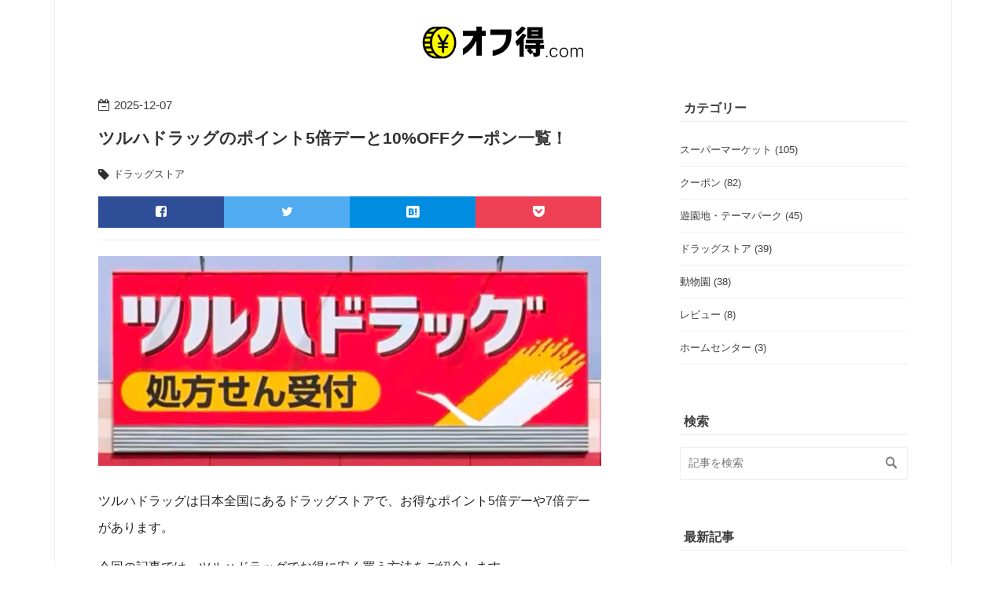

--- FILE ---
content_type: text/html; charset=utf-8
request_url: https://www.offtoku.com/entry/tsuruha
body_size: 12722
content:
<!DOCTYPE html>
<html
  lang="ja"

data-admin-domain="//blog.hatena.ne.jp"
data-admin-origin="https://blog.hatena.ne.jp"
data-author="vvisteria"
data-avail-langs="ja en"
data-blog="offtoku.hatenablog.com"
data-blog-host="offtoku.hatenablog.com"
data-blog-is-public="1"
data-blog-name="オフ得.com"
data-blog-owner="vvisteria"
data-blog-show-ads=""
data-blog-show-sleeping-ads=""
data-blog-uri="https://www.offtoku.com/"
data-blog-uuid="4207112889945280433"
data-blogs-uri-base="https://www.offtoku.com"
data-brand="pro"
data-data-layer="{&quot;hatenablog&quot;:{&quot;admin&quot;:{},&quot;analytics&quot;:{&quot;brand_property_id&quot;:&quot;&quot;,&quot;measurement_id&quot;:&quot;G-MCYTYGCBZB&quot;,&quot;non_sampling_property_id&quot;:&quot;&quot;,&quot;property_id&quot;:&quot;&quot;,&quot;separated_property_id&quot;:&quot;UA-29716941-24&quot;},&quot;blog&quot;:{&quot;blog_id&quot;:&quot;4207112889945280433&quot;,&quot;content_seems_japanese&quot;:&quot;true&quot;,&quot;disable_ads&quot;:&quot;custom_domain&quot;,&quot;enable_ads&quot;:&quot;false&quot;,&quot;enable_keyword_link&quot;:&quot;false&quot;,&quot;entry_show_footer_related_entries&quot;:&quot;false&quot;,&quot;force_pc_view&quot;:&quot;true&quot;,&quot;is_public&quot;:&quot;true&quot;,&quot;is_responsive_view&quot;:&quot;true&quot;,&quot;is_sleeping&quot;:&quot;false&quot;,&quot;lang&quot;:&quot;ja&quot;,&quot;name&quot;:&quot;\u30aa\u30d5\u5f97.com&quot;,&quot;owner_name&quot;:&quot;vvisteria&quot;,&quot;uri&quot;:&quot;https://www.offtoku.com/&quot;},&quot;brand&quot;:&quot;pro&quot;,&quot;page_id&quot;:&quot;entry&quot;,&quot;permalink_entry&quot;:{&quot;author_name&quot;:&quot;vvisteria&quot;,&quot;categories&quot;:&quot;\u30c9\u30e9\u30c3\u30b0\u30b9\u30c8\u30a2&quot;,&quot;character_count&quot;:3793,&quot;date&quot;:&quot;2025-12-07&quot;,&quot;entry_id&quot;:&quot;820878482939520795&quot;,&quot;first_category&quot;:&quot;\u30c9\u30e9\u30c3\u30b0\u30b9\u30c8\u30a2&quot;,&quot;hour&quot;:&quot;19&quot;,&quot;title&quot;:&quot;\u30c4\u30eb\u30cf\u30c9\u30e9\u30c3\u30b0\u306e\u30dd\u30a4\u30f3\u30c85\u500d\u30c7\u30fc\u306810%OFF\u30af\u30fc\u30dd\u30f3\u4e00\u89a7\uff01&quot;,&quot;uri&quot;:&quot;https://www.offtoku.com/entry/tsuruha&quot;},&quot;pro&quot;:&quot;pro&quot;,&quot;router_type&quot;:&quot;blogs&quot;}}"
data-device="pc"
data-dont-recommend-pro="false"
data-global-domain="https://hatena.blog"
data-globalheader-color="b"
data-globalheader-type="pc"
data-has-touch-view="1"
data-help-url="https://help.hatenablog.com"
data-no-suggest-touch-view="1"
data-page="entry"
data-parts-domain="https://hatenablog-parts.com"
data-plus-available="1"
data-pro="true"
data-router-type="blogs"
data-sentry-dsn="https://03a33e4781a24cf2885099fed222b56d@sentry.io/1195218"
data-sentry-environment="production"
data-sentry-sample-rate="0.1"
data-static-domain="https://cdn.blog.st-hatena.com"
data-version="290ad662750024ea17472b9c1b7e66"




  data-initial-state="{}"

  >
  <head prefix="og: http://ogp.me/ns# fb: http://ogp.me/ns/fb# article: http://ogp.me/ns/article#">

  

  
  <meta name="viewport" content="width=device-width, initial-scale=1.0" />


  


  

  <meta name="robots" content="max-image-preview:large" />


  <meta charset="utf-8"/>
  <meta http-equiv="X-UA-Compatible" content="IE=7; IE=9; IE=10; IE=11" />
  <title>ツルハドラッグのポイント5倍デーと10%OFFクーポン一覧！ - オフ得.com</title>

  
  <link rel="canonical" href="https://www.offtoku.com/entry/tsuruha"/>



  

<meta itemprop="name" content="ツルハドラッグのポイント5倍デーと10%OFFクーポン一覧！ - オフ得.com"/>

  <meta itemprop="image" content="https://cdn.image.st-hatena.com/image/scale/d5628b0328478948c0340c192158d3cd5feb292a/backend=imagemagick;version=1;width=1300/https%3A%2F%2Fcdn-ak.f.st-hatena.com%2Fimages%2Ffotolife%2Fv%2Fvvisteria%2F20230607%2F20230607110435.jpg"/>


  <meta property="og:title" content="ツルハドラッグのポイント5倍デーと10%OFFクーポン一覧！ - オフ得.com"/>
<meta property="og:type" content="article"/>
  <meta property="og:url" content="https://www.offtoku.com/entry/tsuruha"/>

  <meta property="og:image" content="https://cdn.image.st-hatena.com/image/scale/d5628b0328478948c0340c192158d3cd5feb292a/backend=imagemagick;version=1;width=1300/https%3A%2F%2Fcdn-ak.f.st-hatena.com%2Fimages%2Ffotolife%2Fv%2Fvvisteria%2F20230607%2F20230607110435.jpg"/>

<meta property="og:image:alt" content="ツルハドラッグのポイント5倍デーと10%OFFクーポン一覧！ - オフ得.com"/>
    <meta property="og:description" content="ツルハドラッグは日本全国にあるドラッグストアで、お得なポイント5倍デーや7倍デーがあります。 今回の記事では、ツルハドラッグでお得に安く買う方法をご紹介します。 ※店舗によって特売日や支払い方法等が異なる場合があります。 ツルハドラッグのポイントカード ツルハポイントカードの還元率 楽天ポイントカードと併用可（ポイント2重取り） ポイント2倍・3倍の日はいつ？ ポイント5倍デーと7倍デーはいつ？ ランクアップ制度（ポイント2倍・3倍） ツルハドラッグのアプリクーポン（10%オフ） 夢クーポン端末発券機（10%オフ） ツルハお客様感謝デー（5%オフ） シニア感謝デー（5%オフ） LINE＠お友だ…" />
<meta property="og:site_name" content="オフ得.com"/>

  <meta property="article:published_time" content="2025-12-07T10:38:59Z" />

    <meta property="article:tag" content="ドラッグストア" />
      <meta name="twitter:card"  content="summary_large_image" />
    <meta name="twitter:image" content="https://cdn.image.st-hatena.com/image/scale/d5628b0328478948c0340c192158d3cd5feb292a/backend=imagemagick;version=1;width=1300/https%3A%2F%2Fcdn-ak.f.st-hatena.com%2Fimages%2Ffotolife%2Fv%2Fvvisteria%2F20230607%2F20230607110435.jpg" />  <meta name="twitter:title" content="ツルハドラッグのポイント5倍デーと10%OFFクーポン一覧！ - オフ得.com" />    <meta name="twitter:description" content="ツルハドラッグは日本全国にあるドラッグストアで、お得なポイント5倍デーや7倍デーがあります。 今回の記事では、ツルハドラッグでお得に安く買う方法をご紹介します。 ※店舗によって特売日や支払い方法等が異なる場合があります。 ツルハドラッグのポイントカード ツルハポイントカードの還元率 楽天ポイントカードと併用可（ポイント…" />  <meta name="twitter:app:name:iphone" content="はてなブログアプリ" />
  <meta name="twitter:app:id:iphone" content="583299321" />
  <meta name="twitter:app:url:iphone" content="hatenablog:///open?uri=https%3A%2F%2Fwww.offtoku.com%2Fentry%2Ftsuruha" />
  
    <meta name="description" content="ツルハドラッグは日本全国にあるドラッグストアで、お得なポイント5倍デーや7倍デーがあります。 今回の記事では、ツルハドラッグでお得に安く買う方法をご紹介します。 ※店舗によって特売日や支払い方法等が異なる場合があります。 ツルハドラッグのポイントカード ツルハポイントカードの還元率 楽天ポイントカードと併用可（ポイント2重取り） ポイント2倍・3倍の日はいつ？ ポイント5倍デーと7倍デーはいつ？ ランクアップ制度（ポイント2倍・3倍） ツルハドラッグのアプリクーポン（10%オフ） 夢クーポン端末発券機（10%オフ） ツルハお客様感謝デー（5%オフ） シニア感謝デー（5%オフ） LINE＠お友だ…" />
    <meta name="keywords" content="お得,安い日,特売日,ポイントカード,最新チラシ,割引,支払い方法,スーパーマーケット,ドラッグストア,ホームセンター" />


  
<script
  id="embed-gtm-data-layer-loader"
  data-data-layer-page-specific="{&quot;hatenablog&quot;:{&quot;blogs_permalink&quot;:{&quot;is_blog_sleeping&quot;:&quot;false&quot;,&quot;is_author_pro&quot;:&quot;true&quot;,&quot;blog_afc_issued&quot;:&quot;false&quot;,&quot;entry_afc_issued&quot;:&quot;false&quot;,&quot;has_related_entries_with_elasticsearch&quot;:&quot;false&quot;}}}"
>
(function() {
  function loadDataLayer(elem, attrName) {
    if (!elem) { return {}; }
    var json = elem.getAttribute(attrName);
    if (!json) { return {}; }
    return JSON.parse(json);
  }

  var globalVariables = loadDataLayer(
    document.documentElement,
    'data-data-layer'
  );
  var pageSpecificVariables = loadDataLayer(
    document.getElementById('embed-gtm-data-layer-loader'),
    'data-data-layer-page-specific'
  );

  var variables = [globalVariables, pageSpecificVariables];

  if (!window.dataLayer) {
    window.dataLayer = [];
  }

  for (var i = 0; i < variables.length; i++) {
    window.dataLayer.push(variables[i]);
  }
})();
</script>

<!-- Google Tag Manager -->
<script>(function(w,d,s,l,i){w[l]=w[l]||[];w[l].push({'gtm.start':
new Date().getTime(),event:'gtm.js'});var f=d.getElementsByTagName(s)[0],
j=d.createElement(s),dl=l!='dataLayer'?'&l='+l:'';j.async=true;j.src=
'https://www.googletagmanager.com/gtm.js?id='+i+dl;f.parentNode.insertBefore(j,f);
})(window,document,'script','dataLayer','GTM-P4CXTW');</script>
<!-- End Google Tag Manager -->











  <link rel="shortcut icon" href="https://www.offtoku.com/icon/favicon">
<link rel="apple-touch-icon" href="https://www.offtoku.com/icon/touch">
<link rel="icon" sizes="192x192" href="https://www.offtoku.com/icon/link">

  

<link rel="alternate" type="application/atom+xml" title="Atom" href="https://www.offtoku.com/feed"/>
<link rel="alternate" type="application/rss+xml" title="RSS2.0" href="https://www.offtoku.com/rss"/>

  <link rel="alternate" type="application/json+oembed" href="https://hatena.blog/oembed?url=https%3A%2F%2Fwww.offtoku.com%2Fentry%2Ftsuruha&amp;format=json" title="oEmbed Profile of ツルハドラッグのポイント5倍デーと10%OFFクーポン一覧！"/>
<link rel="alternate" type="text/xml+oembed" href="https://hatena.blog/oembed?url=https%3A%2F%2Fwww.offtoku.com%2Fentry%2Ftsuruha&amp;format=xml" title="oEmbed Profile of ツルハドラッグのポイント5倍デーと10%OFFクーポン一覧！"/>
  
  <link rel="author" href="http://www.hatena.ne.jp/vvisteria/">

  

  
      <link rel="preload" href="https://cdn-ak.f.st-hatena.com/images/fotolife/v/vvisteria/20230607/20230607110435.jpg" as="image"/>


  
    
<link rel="stylesheet" type="text/css" href="https://cdn.blog.st-hatena.com/css/blog.css?version=290ad662750024ea17472b9c1b7e66"/>

    
  <link rel="stylesheet" type="text/css" href="https://usercss.blog.st-hatena.com/blog_style/4207112889945280433/6792b2c450e9c4a8f1e9e0cf99a07f77f7251367"/>
  
  

  

  
<script> </script>

  
<style>
  div#google_afc_user,
  div.google-afc-user-container,
  div.google_afc_image,
  div.google_afc_blocklink {
      display: block !important;
  }
</style>


  

  
    <script type="application/ld+json">{"@context":"http://schema.org","@type":"Article","dateModified":"2026-01-08T22:55:34+09:00","datePublished":"2025-12-07T19:38:59+09:00","description":"ツルハドラッグは日本全国にあるドラッグストアで、お得なポイント5倍デーや7倍デーがあります。 今回の記事では、ツルハドラッグでお得に安く買う方法をご紹介します。 ※店舗によって特売日や支払い方法等が異なる場合があります。 ツルハドラッグのポイントカード ツルハポイントカードの還元率 楽天ポイントカードと併用可（ポイント2重取り） ポイント2倍・3倍の日はいつ？ ポイント5倍デーと7倍デーはいつ？ ランクアップ制度（ポイント2倍・3倍） ツルハドラッグのアプリクーポン（10%オフ） 夢クーポン端末発券機（10%オフ） ツルハお客様感謝デー（5%オフ） シニア感謝デー（5%オフ） LINE＠お友だ…","headline":"ツルハドラッグのポイント5倍デーと10%OFFクーポン一覧！","image":["https://cdn-ak.f.st-hatena.com/images/fotolife/v/vvisteria/20230607/20230607110435.jpg"],"mainEntityOfPage":{"@id":"https://www.offtoku.com/entry/tsuruha","@type":"WebPage"}}</script>

  

  <script async src="https://pagead2.googlesyndication.com/pagead/js/adsbygoogle.js?client=ca-pub-5803255802399552"
     crossorigin="anonymous"></script>

<script type="text/javascript" src="//ajax.googleapis.com/ajax/libs/jquery/1.10.2/jquery.min.js"></script>
<script language="JavaScript">
$(document).ready( function () {
   $("a[href^='http']:not([href*='" + location.hostname + "'])").attr('target', '_blank');
})
</script>

  

</head>

  <body class="page-entry enable-top-editarea enable-bottom-editarea category-ドラッグストア globalheader-ng-enabled">
    

<div id="globalheader-container"
  data-brand="hatenablog"
  
  >
  <iframe id="globalheader" height="37" frameborder="0" allowTransparency="true"></iframe>
</div>


  
  
  
    <nav class="
      blog-controlls
      
    ">
      <div class="blog-controlls-blog-icon">
        <a href="https://www.offtoku.com/">
          <img src="https://cdn.image.st-hatena.com/image/square/63d37bcebf2f9b4628a8e0ffa3a41f851140a9bf/backend=imagemagick;height=128;version=1;width=128/https%3A%2F%2Fcdn.user.blog.st-hatena.com%2Fblog_custom_icon%2F152590721%2F1671086200587972" alt="オフ得.com"/>
        </a>
      </div>
      <div class="blog-controlls-title">
        <a href="https://www.offtoku.com/">オフ得.com</a>
      </div>
      <a href="https://blog.hatena.ne.jp/vvisteria/offtoku.hatenablog.com/subscribe?utm_medium=button&amp;utm_source=blogs_topright_button&amp;utm_campaign=subscribe_blog" class="blog-controlls-subscribe-btn test-blog-header-controlls-subscribe">
        読者になる
      </a>
    </nav>
  

  <div id="container">
    <div id="container-inner">
      <header id="blog-title" data-brand="hatenablog">
  <div id="blog-title-inner" >
    <div id="blog-title-content">
      <h1 id="title"><a href="https://www.offtoku.com/">オフ得.com</a></h1>
      
        <h2 id="blog-description">お得で安い日紹介サイト</h2>
      
    </div>
  </div>
</header>

      
  <div id="top-editarea">
    <style type="text/css"> .footer {
display: none;
}

/*はてなブログヘッダーリンクを消去 */
#globalheader-container {
display: none;
}

/*元ヘッダーリンク部分の余白を消す*/
#container {
padding-top: 0px;
}

</style>

<style type="text/css">
   .header-image-wrapper {display:none;}
   #blog-title{display:none;}
   .headernew img{
       max-width:500px;
       margin: auto;
       display: block;
   }
   .headernew a{
       display:block;
       background-color:#ffffff;
   }
   .headernew{
       margin:0px!important;
   }
  
</style>

<h1 class="headernew"> 
     <a href="https://www.offtoku.com/"> 
        <img src="https://cdn-ak.f.st-hatena.com/images/fotolife/v/vvisteria/20221215/20221215204236.png" alt="オフ得.com" width="100%">
     </a>
</h1>
  </div>


      
      




<div id="content" class="hfeed"
  
  >
  <div id="content-inner">
    <div id="wrapper">
      <div id="main">
        <div id="main-inner">
          

          



          
  
  <!-- google_ad_section_start -->
  <!-- rakuten_ad_target_begin -->
  
  
  

  

  
    
      
        <article class="entry hentry test-hentry js-entry-article date-first autopagerize_page_element chars-4000 words-200 mode-html entry-odd" id="entry-820878482939520795" data-keyword-campaign="" data-uuid="820878482939520795" data-publication-type="entry">
  <div class="entry-inner">
    <header class="entry-header">
  
    <div class="date entry-date first">
    <a href="https://www.offtoku.com/archive/2025/12/07" rel="nofollow">
      <time datetime="2025-12-07T10:38:59Z" title="2025-12-07T10:38:59Z">
        <span class="date-year">2025</span><span class="hyphen">-</span><span class="date-month">12</span><span class="hyphen">-</span><span class="date-day">07</span>
      </time>
    </a>
      </div>
  <h1 class="entry-title">
  <a href="https://www.offtoku.com/entry/tsuruha" class="entry-title-link bookmark">ツルハドラッグのポイント5倍デーと10%OFFクーポン一覧！</a>
</h1>

  
  

  <div class="entry-categories categories">
    
    <a href="https://www.offtoku.com/archive/category/%E3%83%89%E3%83%A9%E3%83%83%E3%82%B0%E3%82%B9%E3%83%88%E3%82%A2" class="entry-category-link category-ドラッグストア">ドラッグストア</a>
    
  </div>


  
  <div class="customized-header">
    <div class="entry-header-html"><!-- ここからシェアボタン -->
<div class="share-btn-type1">
  <a href="http://www.facebook.com/sharer.php?u=https%3A%2F%2Fwww.offtoku.com%2Fentry%2Ftsuruha" class="share-btn__item share-btn__item--facebook" onclick="window.open(this.href, 'FBwindow', 'width=650, height=450, menubar=no, toolbar=no, scrollbars=yes'); return false;" target="_blank"><i class="fa fa-facebook-square lg"></i></a>
  <a href="http://twitter.com/intent/tweet?text=ツルハドラッグのポイント5倍デーと10%OFFクーポン一覧！ https%3A%2F%2Fwww.offtoku.com%2Fentry%2Ftsuruha" class="share-btn__item share-btn__item--twitter" target="_blank"><i class="fa fa-twitter lg"></i></a>
  <a href="http://b.hatena.ne.jp/entry/https%3A%2F%2Fwww.offtoku.com%2Fentry%2Ftsuruha" data-hatena-bookmark-title="ツルハドラッグのポイント5倍デーと10%OFFクーポン一覧！" data-hatena-bookmark-layout="simple" title="このエントリーをはてなブックマークに追加" class="share-btn__item share-btn__item--hatebu" target="_blank"><i class="blogicon-bookmark lg"></i></a>
  <a href="http://getpocket.com/edit?url=https%3A%2F%2Fwww.offtoku.com%2Fentry%2Ftsuruha" class="share-btn__item share-btn__item--pocket" target="_blank"><i class="fa fa-get-pocket"></i></a>
</div>
<!-- シェアボタンここまで -->

<!--目次上にリンクユニット-->
<script>// <![CDATA[
addEventListener("DOMContentLoaded", function() {
var $target = $('.entry-content > ul');
$target.eq(0).before($('.adsense-link'));
}, false);
// ]]></script>
<div class="adsense-link">
<script async src="https://pagead2.googlesyndication.com/pagead/js/adsbygoogle.js?client=ca-pub-5803255802399552"
     crossorigin="anonymous"></script>
<!-- リンク広告 tokupay.jp -->
<ins class="adsbygoogle"
     style="display:block"
     data-ad-client="ca-pub-5803255802399552"
     data-ad-slot="7260358676"
     data-ad-format="link"
     data-full-width-responsive="true"></ins>
<script>
     (adsbygoogle = window.adsbygoogle || []).push({});
</script>
</div></div>
  </div>


  

</header>

    


    <div class="entry-content hatenablog-entry">
  
    <p><img src="https://cdn-ak.f.st-hatena.com/images/fotolife/v/vvisteria/20230607/20230607110435.jpg" loading="lazy" title="" class="hatena-fotolife" itemprop="image" width="1000" height="417" /></p>
<p>ツルハドラッグは日本全国にあるドラッグストアで、お得なポイント5倍デーや7倍デーがあります。</p>
<p>今回の記事では、ツルハドラッグでお得に安く買う方法をご紹介します。</p>
<p>※店舗によって特売日や支払い方法等が異なる場合があります。</p>
<ul class="table-of-contents">
    <li><a href="#ツルハドラッグのポイントカード">ツルハドラッグのポイントカード</a><ul>
            <li><a href="#ツルハポイントカードの還元率">ツルハポイントカードの還元率</a></li>
            <li><a href="#楽天ポイントカードと併用可ポイント2重取り">楽天ポイントカードと併用可（ポイント2重取り）</a></li>
        </ul>
    </li>
    <li><a href="#ポイント2倍3倍の日はいつ">ポイント2倍・3倍の日はいつ？</a><ul>
            <li><a href="#ポイント5倍デーと7倍デーはいつ">ポイント5倍デーと7倍デーはいつ？</a></li>
            <li><a href="#ランクアップ制度ポイント2倍3倍">ランクアップ制度（ポイント2倍・3倍）</a></li>
        </ul>
    </li>
    <li><a href="#ツルハドラッグのアプリクーポン10オフ">ツルハドラッグのアプリクーポン（10%オフ）</a><ul>
            <li><a href="#夢クーポン端末発券機10オフ">夢クーポン端末発券機（10%オフ）</a></li>
            <li><a href="#ツルハお客様感謝デー5オフ">ツルハお客様感謝デー（5%オフ）</a></li>
            <li><a href="#シニア感謝デー5オフ">シニア感謝デー（5%オフ）</a></li>
            <li><a href="#LINEお友だちクーポンはある">LINE＠お友だちクーポンはある？</a></li>
        </ul>
    </li>
    <li><a href="#ツルハドラッグの最新チラシ">ツルハドラッグの最新チラシ</a><ul>
            <li><a href="#店舗数と営業時間">店舗数と営業時間</a></li>
        </ul>
    </li>
    <li><a href="#ツルハドラッグの支払い方法一覧">ツルハドラッグの支払い方法一覧</a><ul>
            <li><a href="#5還元PayPayクーポン">【5%還元】PayPayクーポン</a></li>
            <li><a href="#株主優待券5オフ">株主優待券（5%オフ）</a></li>
        </ul>
    </li>
    <li><a href="#ツルハドラッグのお得で安い日-まとめ">ツルハドラッグのお得で安い日 まとめ</a></li>
</ul>
<h3 id="ツルハドラッグのポイントカード">ツルハドラッグのポイントカード</h3>
<p><img src="https://cdn-ak.f.st-hatena.com/images/fotolife/v/vvisteria/20230607/20230607141808.png" loading="lazy" title="" class="hatena-fotolife" itemprop="image" width="500" height="334" /></p>
<p>ツルハドラッグには「ツルハポイントカード」があり、以下のツルハグループ各店舗でも使えます。※ポイント倍率は各店舗で異なる。</p>
<ul>
<li>くすりの福太郎</li>
<li>ドラッグストアウェルネス</li>
<li>ウォンツ</li>
<li>くすりのレデイ</li>
<li>メディコ21</li>
<li>B&amp;Dドラッグストア</li>
<li>ドラッグイレブン</li>
</ul>
<p>ツルハポイントカードの作り方は、レジで必要事項を記入するだけで即時発行可能で、入会金・年会費は無料です。</p>
<h4 id="ツルハポイントカードの還元率">ツルハポイントカードの還元率</h4>
<div class="images-row mceNonEditable">
<div class="images-row-item"><img src="https://cdn-ak.f.st-hatena.com/images/fotolife/v/vvisteria/20230607/20230607152842.png" loading="lazy" title="" class="hatena-fotolife" itemprop="image" width="300" height="128" /></div>
<div class="images-row-item"><img src="https://cdn-ak.f.st-hatena.com/images/fotolife/v/vvisteria/20230607/20230607152839.png" loading="lazy" title="" class="hatena-fotolife" itemprop="image" width="350" height="108" /></div>
</div>
<p>ツルハドラッグポイントカードは、購入する商品によってポイント付与率が変わります。</p>
<ul>
<li>医薬品・制度化粧品: 税抜100円で1ポイント貯まる</li>
<li>その他（日用雑貨等）: 税抜200円で1ポイント貯まる</li>
</ul>
<p>貯まったポイントは1ポイント＝1円から利用できるため、還元率は最大1.0%となります。</p>
<h4 id="楽天ポイントカードと併用可ポイント2重取り">楽天ポイントカードと併用可（ポイント2重取り）</h4>
<p><img src="https://cdn-ak.f.st-hatena.com/images/fotolife/v/vvisteria/20230607/20230607141800.png" loading="lazy" title="" class="hatena-fotolife" itemprop="image" width="500" height="325" /></p>
<p>ツルハドラッグでは共通ポイントの「楽天ポイントカード」も使え、お買上げ金額200円（税抜き）ごとに1ポイントが貯まります。</p>
<p>ツルハポイントカードと併用するとポイントがダブルで貯まり、ポイントの2重取りができます。</p>
<h3 id="ポイント2倍3倍の日はいつ">ポイント2倍・3倍の日はいつ？</h3>
<p><img src="https://cdn-ak.f.st-hatena.com/images/fotolife/v/vvisteria/20230607/20230607141807.png" loading="lazy" title="" class="hatena-fotolife" itemprop="image" width="300" height="236" /></p>
<p>ツルハドラッグでは、毎月5の付く日（5日・15日・25日）に「ツルハポイント2倍デー」を開催しています。</p>
<p><img src="https://cdn-ak.f.st-hatena.com/images/fotolife/v/vvisteria/20230607/20230607141818.png" loading="lazy" title="" class="hatena-fotolife" itemprop="image" width="500" height="111" /></p>
<p>ただし、ポイント倍率は地域によって異なり、東北地方や関西地方にあるツルハドラッグでは、ポイント3倍デーを実施しています。</p>
<h4 id="ポイント5倍デーと7倍デーはいつ">ポイント5倍デーと7倍デーはいつ？</h4>
<p><img src="https://cdn-ak.f.st-hatena.com/images/fotolife/v/vvisteria/20230607/20230607141828.png" loading="lazy" title="" class="hatena-fotolife" itemprop="image" width="300" height="191" /></p>
<p>私がよく利用するツルハドラッグには、広告セール期間中に「ツルハポイント5倍デー」もあります。</p>
<p>開催頻度は月に1回以上あり、毎回2日間または3日間実施しています。</p>
<p>さらに、ツルハドラッグにはポイント7倍デーもあり、北海道や新潟県など地域限定で開催しているようです。</p>
<blockquote class="twitter-tweet" data-conversation="none" data-lang="ja">
<p dir="ltr" lang="ja">また7倍やってる…<a href="https://twitter.com/hashtag/%E3%83%84%E3%83%AB%E3%83%8F%E3%83%89%E3%83%A9%E3%83%83%E3%82%B0?src=hash&amp;ref_src=twsrc%5Etfw">#ツルハドラッグ</a> <a href="https://t.co/MmZ5qcjqf3">pic.twitter.com/MmZ5qcjqf3</a></p>
— niboshimen (@niboshimen) <a href="https://twitter.com/niboshimen/status/1419132676112490496?ref_src=twsrc%5Etfw">2021年7月25日</a></blockquote>
<p>
<script async="" src="https://platform.twitter.com/widgets.js" charset="utf-8"></script>
</p>
<h4 id="ランクアップ制度ポイント2倍3倍">ランクアップ制度（ポイント2倍・3倍）</h4>
<p><img src="https://cdn-ak.f.st-hatena.com/images/fotolife/v/vvisteria/20230607/20230607141808.png" loading="lazy" title="" class="hatena-fotolife" itemprop="image" width="251" height="168" /></p>
<p>ツルハポイントカードでお買い物をすると、年間お買い上げ金額に応じてポイント倍率がアップします。</p>
<ul>
<li>一般会員（10万円未満）: 通常のポイント倍率</li>
<li>ゴールド会員（10万円以上）: いつでもポイント2倍</li>
<li>プラチナ会員（20万円以上）: いつでもポイント3倍</li>
</ul>
<p>ポイント2倍や3倍の日にお買い物をした場合、いずれか高い方のポイント倍率が適用されます。</p>
<h3 id="ツルハドラッグのアプリクーポン10オフ">ツルハドラッグのアプリクーポン（10%オフ）</h3>
<p><img src="https://cdn-ak.f.st-hatena.com/images/fotolife/v/vvisteria/20230607/20230607141821.png" loading="lazy" title="" class="hatena-fotolife" itemprop="image" width="500" height="258" /></p>
<p>スマホアプリの「<a href="https://apps.apple.com/jp/app/%E3%83%84%E3%83%AB%E3%83%8F%E3%83%89%E3%83%A9%E3%83%83%E3%82%B0-for-your-smile/id1483880235">ツルハドラッグ公式アプリ</a>」をダウンロードすると、初回特典で10%オフクーポンが貰えます。</p>
<p>また、アプリにツルハポイントカードを登録すると、スマホがポイントカード代わりになります。</p>
<h4 id="夢クーポン端末発券機10オフ">夢クーポン端末発券機（10%オフ）</h4>
<p><img src="https://cdn-ak.f.st-hatena.com/images/fotolife/v/vvisteria/20230607/20230607141815.png" loading="lazy" title="" class="hatena-fotolife" itemprop="image" width="250" height="318" /></p>
<p>ツルハドラッグには夢クーポン端末設置店舗があり、アプリで予約したクーポンを発券することが可能です。</p>
<p>また、夢クーポン機で当たりが出ると、最大10%オフのクーポン券が貰えます。</p>
<blockquote class="twitter-tweet" data-conversation="none" data-lang="ja">
<p dir="ltr" lang="ja">日用品買う日に限って出ちゃうやつ。#ツルハ#夢クーポン金賞 <a href="https://t.co/XngqtnFQzy">pic.twitter.com/XngqtnFQzy</a></p>
— すぅ (@a1PYaG54vhpcYGO) <a href="https://twitter.com/a1PYaG54vhpcYGO/status/1398622869643415556?ref_src=twsrc%5Etfw">2021年5月29日</a></blockquote>
<p>
<script async="" src="https://platform.twitter.com/widgets.js" charset="utf-8"></script>
</p>
<blockquote class="twitter-tweet" data-conversation="none" data-lang="ja">
<p dir="ltr" lang="ja">ツルハの夢クーポンもおお当たりだった！！<br />！今日は、ツイてる！！！！ <a href="https://t.co/JHeXcinUpS">pic.twitter.com/JHeXcinUpS</a></p>
— MIZUHO🧸 (@mizuho_A3) <a href="https://twitter.com/mizuho_A3/status/1375792172025274369?ref_src=twsrc%5Etfw">2021年3月27日</a></blockquote>
<p>
<script async="" src="https://platform.twitter.com/widgets.js" charset="utf-8"></script>
</p>
<h4 id="ツルハお客様感謝デー5オフ">ツルハお客様感謝デー（5%オフ）</h4>
<p><img src="https://cdn-ak.f.st-hatena.com/images/fotolife/v/vvisteria/20230607/20230607141804.png" loading="lazy" title="" class="hatena-fotolife" itemprop="image" width="300" height="231" /></p>
<p>ツルハドラッグでは、毎月1日・10日・20日に「ツルハお客様感謝デー」を開催しています。</p>
<p>ツルハお客様感謝デーの日に、ツルハポイントカードまたはポイントカードアプリを提示すると、お買上げ金額から5%割引きになります。</p>
<p>※処方せん・酒類・書籍・商品券・プリペイドカード・一部化粧品などは、割引き対象外商品なので注意してください。</p>
<h4 id="シニア感謝デー5オフ">シニア感謝デー（5%オフ）</h4>
<p><img src="https://cdn-ak.f.st-hatena.com/images/fotolife/v/vvisteria/20230607/20230607141811.png" loading="lazy" title="" class="hatena-fotolife" itemprop="image" width="300" height="214" /></p>
<p>ツルハドラッグは毎月15日・16日・17日の3日間「シニア感謝デー」を開催しています。</p>
<p>60歳以上の会員限定で以下の2つの特典が利用できます。</p>
<ul>
<li>お買上げ金額5%割引き</li>
<li>お得な配達サービス</li>
</ul>
<p>配達サービスの「とどけ〜る」は、2019年7月31日まで無料でしたが、現在は有料となっています。（送料は1個あたり247円または275円）</p>
<h4 id="LINEお友だちクーポンはある">LINE＠お友だちクーポンはある？</h4>
<p><img src="https://cdn-ak.f.st-hatena.com/images/fotolife/v/vvisteria/20230523/20230523105137.png" loading="lazy" title="" class="hatena-fotolife" itemprop="image" width="350" height="152" /></p>
<p>ツルハドラッグ各店舗はLINEアプリに公式アカウントがあり、友だち登録をすることができます。</p>
<p>ただし、他のドラッグストアのようなクーポンの配信は行っていないようです。</p>
<h3 id="ツルハドラッグの最新チラシ">ツルハドラッグの最新チラシ</h3>
<p><img src="https://cdn-ak.f.st-hatena.com/images/fotolife/v/vvisteria/20230607/20230607141824.png" loading="lazy" title="" class="hatena-fotolife" itemprop="image" width="500" height="349" /></p>
<p>ツルハドラッグのチラシは新聞の折込広告の他、公式ホームページの「<a href="https://www.tsuruha.co.jp/shop/">店舗・チラシ検索</a>」ページでもご覧いただけます。</p>
<p>また、「LINEチラシ」と「Shufoo!（シュフー）」でもツルハドラッグのWEBチラシを配信しています。</p>
<p>チラシの配布頻度は通常1週間に１回で、広告商品のセール期間は毎週水曜日から日曜日までです。※店舗によって異なる場合あり。</p>
<h4 id="店舗数と営業時間">店舗数と営業時間</h4>
<p>ツルハドラッグの店舗数は全部で1,400店舗以上あり、一番店舗数が多い都道府県は北海道です。※2023年6月時点・調剤薬局専門店含む</p>
<ul>
<li>北海道: 422店舗</li>
<li>東北地方: 590店舗</li>
<li>関東・甲信越: 288店舗</li>
<li>中部・関西: 77店舗</li>
<li>中国地方: 店舗なし</li>
<li>四国地方: 22店舗</li>
<li>九州・沖縄: 35店舗</li>
</ul>
<p>営業時間は朝9時前後開店で夜は22時前後に閉店する店舗が多く、24時間営業の店舗は無さそうです。</p>
<h3 id="ツルハドラッグの支払い方法一覧">ツルハドラッグの支払い方法一覧</h3>
<p><img src="https://cdn-ak.f.st-hatena.com/images/fotolife/v/vvisteria/20230607/20230607141757.png" loading="lazy" title="" class="hatena-fotolife" itemprop="image" width="800" height="782" /></p>
<p>現在ツルハドラッグでは現金払いの他、以下のキャッシュレス決済が利用できます。</p>
<p><strong>クレジットカード</strong></p>
<ul>
<li>イオンカード</li>
<li>VISA</li>
<li>マスターカード</li>
<li>JCB</li>
<li>American Express（アメックス）</li>
<li>ダイナースクラブ</li>
</ul>
<p><strong>電子マネー</strong></p>
<ul>
<li>各種交通系ICカード（Suica・PASMO等）</li>
<li>楽天Edy</li>
<li>iD（アイディ）</li>
<li>QUICPay（クイックペイ）</li>
<li>WAON（ワオン）</li>
<li>nanaco</li>
</ul>
<p>WAON・nanaco・楽天Edy・交通系ICカードは、レジで現金チャージも可能です。</p>
<p><strong>スマホ決済（QRコード決済）</strong></p>
<ul>
<li>HAPPAY（ハッペイ）</li>
<li>PayPay（ペイペイ）</li>
<li>auペイ</li>
<li>d払い</li>
<li>楽天ペイ</li>
<li>メルペイ</li>
<li>LINE Pay</li>
<li>ファミペイ</li>
</ul>
<p>2023年6月27日より、ツルハグループ各店舗で使える「HAPPAY（ハッペイ）」が使えるようになりました。</p>
<h4 id="5還元PayPayクーポン">【5%還元】PayPayクーポン</h4>
<p><img src="https://cdn-ak.f.st-hatena.com/images/fotolife/v/vvisteria/20250106/20250106195400.png" width="500" height="308" loading="lazy" title="" class="hatena-fotolife" itemprop="image" /></p>
<p>スマホ決済のPayPayでは、ツルハドラッグで使えるクーポンを過去に配信していました。</p>
<ul>
<li>2024年6月: 5%還元（2,500円以上の支払い・1回のみ500P上限）</li>
<li>2023年5月: 5%還元（2,000円以上の支払い・1回500P上限）</li>
</ul>
<p>2024年6月に配布されたPayPayクーポンはツルハドラッグだけでなく、ツルハグループのウォンツとウェルネスでも使えました。</p>
<h4 id="株主優待券5オフ">株主優待券（5%オフ）</h4>
<p><img src="https://cdn-ak.f.st-hatena.com/images/fotolife/v/vvisteria/20230607/20230607144356.png" loading="lazy" title="" class="hatena-fotolife" itemprop="image" width="500" height="337" /></p>
<p>ツルハホールディングスの株を保有していると、ツルハグループで使える株主優待カードが貰えます。</p>
<p>この株主優待カードを使うと、お買上げ金額がいつでも5%割引きになります。</p>
<p>さらに、この株主優待カードは「お客様感謝デー（5%オフ）」と併用もでき、最大10%割引きでお買い物ができます。</p>
<p>ツルハホールディングスの株を100株購入するには、投資金額1,296,000円が必要です。※2024年1月時点</p>
<h3 id="ツルハドラッグのお得で安い日-まとめ">ツルハドラッグのお得で安い日 まとめ</h3>
<p>ドラッグストア「ツルハドラッグ」で安く買い物をする方法をまとめると、以下のようになります。</p>
<ul>
<li>ツルハポイントカード（還元率0.5%または1.0%）</li>
<li>楽天ポイントカード（還元率0.5%）</li>
<li>ポイント3倍・2倍の日（毎月3回）</li>
<li>ポイント7倍・5倍の日（地域限定サービス）</li>
<li>公式アプリクーポン（10%オフ）</li>
<li>夢クーポン発券機（当選で10%オフ）</li>
<li>ツルハお客様感謝デー（5%オフ）</li>
<li>シニア感謝デー（5%オフ・送料割引き）</li>
<li>PayPayクーポン（5%還元）</li>
<li>株主優待カード（5%オフ）</li>
</ul>
<p>支払い方法でキャッシュレス決済を利用すると、ツルハポイント＋楽天ポイント＋決済ポイントのポイント3重取りが可能です。</p>
    
    




    

  
</div>

    
  <footer class="entry-footer">
    
    <div class="entry-tags-wrapper">
  <div class="entry-tags">  </div>
</div>

    <p class="entry-footer-section track-inview-by-gtm" data-gtm-track-json="{&quot;area&quot;: &quot;finish_reading&quot;}">
  <span class="author vcard"><span class="fn" data-load-nickname="1" data-user-name="vvisteria" >vvisteria</span></span>
  <span class="entry-footer-time"><a href="https://www.offtoku.com/entry/tsuruha"><time data-relative datetime="2025-12-07T10:38:59Z" title="2025-12-07T10:38:59Z" class="updated">2025-12-07 19:38</time></a></span>
  
  
  
    <span class="
      entry-footer-subscribe
      
    " data-test-blog-controlls-subscribe>
      <a href="https://blog.hatena.ne.jp/vvisteria/offtoku.hatenablog.com/subscribe?utm_campaign=subscribe_blog&amp;utm_medium=button&amp;utm_source=blogs_entry_footer">
        読者になる
      </a>
    </span>
  
</p>

    

    
<div class="social-buttons">
  
  
  
  
  
  
  
  
  
</div>

    

    <div class="customized-footer">
      

        

        
        
  <div class="entry-footer-html"><!--記事下アドセンス-->
<div id="my-footer">
<script async src="https://pagead2.googlesyndication.com/pagead/js/adsbygoogle.js?client=ca-pub-5803255802399552"
     crossorigin="anonymous"></script>
<!-- tokupay.jp bottom -->
<ins class="adsbygoogle"
     style="display:block"
     data-ad-client="ca-pub-5803255802399552"
     data-ad-slot="9740254494"
     data-ad-format="auto"
     data-full-width-responsive="true"></ins>
<script>
     (adsbygoogle = window.adsbygoogle || []).push({});
</script>
</div>
<script>
var myFooter=document.getElementById("my-footer");var temp=myFooter.cloneNode(true);myFooter.parentNode.removeChild(myFooter);document.getElementsByClassName("entry-content")[0].appendChild(temp);
</script>
<!--記事下アドセンスここまで-->

<!-- ここからシェアボタン -->
<div class="share-btn-type1">
  <a href="http://www.facebook.com/sharer.php?u=https%3A%2F%2Fwww.offtoku.com%2Fentry%2Ftsuruha" class="share-btn__item share-btn__item--facebook" onclick="window.open(this.href, 'FBwindow', 'width=650, height=450, menubar=no, toolbar=no, scrollbars=yes'); return false;" target="_blank"><i class="fa fa-facebook-square lg"></i></a>
  <a href="http://twitter.com/intent/tweet?text=ツルハドラッグのポイント5倍デーと10%OFFクーポン一覧！ https%3A%2F%2Fwww.offtoku.com%2Fentry%2Ftsuruha" class="share-btn__item share-btn__item--twitter" target="_blank"><i class="blogicon-twitter lg"></i></a>
  <a href="http://b.hatena.ne.jp/entry/https%3A%2F%2Fwww.offtoku.com%2Fentry%2Ftsuruha" data-hatena-bookmark-title="ツルハドラッグのポイント5倍デーと10%OFFクーポン一覧！" data-hatena-bookmark-layout="simple" title="このエントリーをはてなブックマークに追加" class="share-btn__item share-btn__item--hatebu" target="_blank"><i class="blogicon-bookmark lg"></i></a>
  <a href="http://getpocket.com/edit?url=https%3A%2F%2Fwww.offtoku.com%2Fentry%2Ftsuruha" class="share-btn__item share-btn__item--pocket" target="_blank"><i class="fa fa-get-pocket"></i></a>
</div>
<!-- シェアボタンここまで --></div>


      
    </div>
    

  </footer>

  </div>
</article>

      
      
    
  

  
  <!-- rakuten_ad_target_end -->
  <!-- google_ad_section_end -->
  
  
  
  <div class="pager pager-permalink permalink">
    
      
      <span class="pager-prev">
        <a href="https://www.offtoku.com/entry/moominvalley-coupon" rel="prev">
          <span class="pager-arrow">&laquo; </span>
          ムーミンバレーパークの割引クーポン8選！…
        </a>
      </span>
    
    
      
      <span class="pager-next">
        <a href="https://www.offtoku.com/entry/hawaiians-coupon" rel="next">
          ハワイアンズの割引クーポン14選！料金無…
          <span class="pager-arrow"> &raquo;</span>
        </a>
      </span>
    
  </div>


  



        </div>
      </div>

      <aside id="box1">
  <div id="box1-inner">
  </div>
</aside>

    </div><!-- #wrapper -->

    
<aside id="box2">
  
  <div id="box2-inner">
    
      

<div class="hatena-module hatena-module-category">
  <div class="hatena-module-title">
    カテゴリー
  </div>
  <div class="hatena-module-body">
    <ul class="hatena-urllist">
      
        <li>
          <a href="https://www.offtoku.com/archive/category/%E3%82%B9%E3%83%BC%E3%83%91%E3%83%BC%E3%83%9E%E3%83%BC%E3%82%B1%E3%83%83%E3%83%88" class="category-スーパーマーケット">
            スーパーマーケット (105)
          </a>
        </li>
      
        <li>
          <a href="https://www.offtoku.com/archive/category/%E3%82%AF%E3%83%BC%E3%83%9D%E3%83%B3" class="category-クーポン">
            クーポン (82)
          </a>
        </li>
      
        <li>
          <a href="https://www.offtoku.com/archive/category/%E9%81%8A%E5%9C%92%E5%9C%B0%E3%83%BB%E3%83%86%E3%83%BC%E3%83%9E%E3%83%91%E3%83%BC%E3%82%AF" class="category-遊園地・テーマパーク">
            遊園地・テーマパーク (45)
          </a>
        </li>
      
        <li>
          <a href="https://www.offtoku.com/archive/category/%E3%83%89%E3%83%A9%E3%83%83%E3%82%B0%E3%82%B9%E3%83%88%E3%82%A2" class="category-ドラッグストア">
            ドラッグストア (39)
          </a>
        </li>
      
        <li>
          <a href="https://www.offtoku.com/archive/category/%E5%8B%95%E7%89%A9%E5%9C%92" class="category-動物園">
            動物園 (38)
          </a>
        </li>
      
        <li>
          <a href="https://www.offtoku.com/archive/category/%E3%83%AC%E3%83%93%E3%83%A5%E3%83%BC" class="category-レビュー">
            レビュー (8)
          </a>
        </li>
      
        <li>
          <a href="https://www.offtoku.com/archive/category/%E3%83%9B%E3%83%BC%E3%83%A0%E3%82%BB%E3%83%B3%E3%82%BF%E3%83%BC" class="category-ホームセンター">
            ホームセンター (3)
          </a>
        </li>
      
    </ul>
  </div>
</div>

    
      <div class="hatena-module hatena-module-search-box">
  <div class="hatena-module-title">
    検索
  </div>
  <div class="hatena-module-body">
    <form class="search-form" role="search" action="https://www.offtoku.com/search" method="get">
  <input type="text" name="q" class="search-module-input" value="" placeholder="記事を検索" required>
  <input type="submit" value="検索" class="search-module-button" />
</form>

  </div>
</div>

    
      <div class="hatena-module hatena-module-recent-entries ">
  <div class="hatena-module-title">
    <a href="https://www.offtoku.com/archive">
      最新記事
    </a>
  </div>
  <div class="hatena-module-body">
    <ul class="recent-entries hatena-urllist ">
  
  
    
    <li class="urllist-item recent-entries-item">
      <div class="urllist-item-inner recent-entries-item-inner">
        
          
          
          <a href="https://www.offtoku.com/entry/arcs-ralse" class="urllist-title-link recent-entries-title-link  urllist-title recent-entries-title">アークス・ラルズの安い日・ポイント10倍デー・5%割引き</a>




          
          

                </div>
    </li>
  
    
    <li class="urllist-item recent-entries-item">
      <div class="urllist-item-inner recent-entries-item-inner">
        
          
          
          <a href="https://www.offtoku.com/entry/top" class="urllist-title-link recent-entries-title-link  urllist-title recent-entries-title">生鮮市場TOPの安い日・支払い方法・WEBチラシ一覧！</a>




          
          

                </div>
    </li>
  
    
    <li class="urllist-item recent-entries-item">
      <div class="urllist-item-inner recent-entries-item-inner">
        
          
          
          <a href="https://www.offtoku.com/entry/ecos-tairaya" class="urllist-title-link recent-entries-title-link  urllist-title recent-entries-title">エコス・たいらやの安い日・特売日・クーポン一覧！</a>




          
          

                </div>
    </li>
  
    
    <li class="urllist-item recent-entries-item">
      <div class="urllist-item-inner recent-entries-item-inner">
        
          
          
          <a href="https://www.offtoku.com/entry/halows" class="urllist-title-link recent-entries-title-link  urllist-title recent-entries-title">ハローズの安い日・特売日一覧！ポイント5倍デーあり</a>




          
          

                </div>
    </li>
  
    
    <li class="urllist-item recent-entries-item">
      <div class="urllist-item-inner recent-entries-item-inner">
        
          
          
          <a href="https://www.offtoku.com/entry/maruai" class="urllist-title-link recent-entries-title-link  urllist-title recent-entries-title">マルアイの安い日・特売日一覧！ポイント2倍デー</a>




          
          

                </div>
    </li>
  
    
    <li class="urllist-item recent-entries-item">
      <div class="urllist-item-inner recent-entries-item-inner">
        
          
          
          <a href="https://www.offtoku.com/entry/kyorindo" class="urllist-title-link recent-entries-title-link  urllist-title recent-entries-title">杏林堂のポイント3倍デーと10%OFFクーポン一覧！</a>




          
          

                </div>
    </li>
  
    
    <li class="urllist-item recent-entries-item">
      <div class="urllist-item-inner recent-entries-item-inner">
        
          
          
          <a href="https://www.offtoku.com/entry/kakujo" class="urllist-title-link recent-entries-title-link  urllist-title recent-entries-title">【2026年最新】角上魚類の安い日・特売日一覧！全品10%割引き（角上の日）</a>




          
          

                </div>
    </li>
  
</ul>

      </div>
</div>

    
      <div class="hatena-module hatena-module-links">
  <div class="hatena-module-title">
    リンク
  </div>
  <div class="hatena-module-body">
    <ul class="hatena-urllist">
      
        <li>
          <a href="https://www.offtoku.com/contact">お問い合わせ</a>
        </li>
      
    </ul>
  </div>
</div>

    
    
  </div>
</aside>


  </div>
</div>




      

      
  <div id="bottom-editarea">
    <div id="n-copyright">
<h5><center>&copy; 2022 <a href="https://www.offtoku.com/">オフ得.com<p>お得で安い日紹介サイト</p></a></center></h5>
</div>
  </div>


    </div>
  </div>
  
<footer id="footer" data-brand="hatenablog">
  <div id="footer-inner">
    
      <div style="display:none !important" class="guest-footer js-guide-register test-blogs-register-guide" data-action="guide-register">
  <div class="guest-footer-content">
    <h3>はてなブログをはじめよう！</h3>
    <p>vvisteriaさんは、はてなブログを使っています。あなたもはてなブログをはじめてみませんか？</p>
    <div class="guest-footer-btn-container">
      <div  class="guest-footer-btn">
        <a class="btn btn-register js-inherit-ga" href="https://blog.hatena.ne.jp/register?via=200227" target="_blank">はてなブログをはじめる（無料）</a>
      </div>
      <div  class="guest-footer-btn">
        <a href="https://hatena.blog/guide" target="_blank">はてなブログとは</a>
      </div>
    </div>
  </div>
</div>

    
    <address class="footer-address">
      <a href="https://www.offtoku.com/">
        <img src="https://cdn.image.st-hatena.com/image/square/63d37bcebf2f9b4628a8e0ffa3a41f851140a9bf/backend=imagemagick;height=128;version=1;width=128/https%3A%2F%2Fcdn.user.blog.st-hatena.com%2Fblog_custom_icon%2F152590721%2F1671086200587972" width="16" height="16" alt="オフ得.com"/>
        <span class="footer-address-name">オフ得.com</span>
      </a>
    </address>
    <p class="services">
      Powered by <a href="https://hatena.blog/">Hatena Blog</a>
      |
        <a href="https://blog.hatena.ne.jp/-/abuse_report?target_url=https%3A%2F%2Fwww.offtoku.com%2Fentry%2Ftsuruha" class="report-abuse-link test-report-abuse-link" target="_blank">ブログを報告する</a>
    </p>
  </div>
</footer>


  

  
  

<div class="quote-box">
  <div class="tooltip-quote tooltip-quote-stock">
    <i class="blogicon-quote" title="引用をストック"></i>
  </div>
  <div class="tooltip-quote tooltip-quote-tweet js-tooltip-quote-tweet">
    <a class="js-tweet-quote" target="_blank" data-track-name="quote-tweet" data-track-once>
      <img src="https://cdn.blog.st-hatena.com/images/admin/quote/quote-x-icon.svg?version=290ad662750024ea17472b9c1b7e66" title="引用して投稿する" >
    </a>
  </div>
</div>

<div class="quote-stock-panel" id="quote-stock-message-box" style="position: absolute; z-index: 3000">
  <div class="message-box" id="quote-stock-succeeded-message" style="display: none">
    <p>引用をストックしました</p>
    <button class="btn btn-primary" id="quote-stock-show-editor-button" data-track-name="curation-quote-edit-button">ストック一覧を見る</button>
    <button class="btn quote-stock-close-message-button">閉じる</button>
  </div>

  <div class="message-box" id="quote-login-required-message" style="display: none">
    <p>引用するにはまずログインしてください</p>
    <button class="btn btn-primary" id="quote-login-button">ログイン</button>
    <button class="btn quote-stock-close-message-button">閉じる</button>
  </div>

  <div class="error-box" id="quote-stock-failed-message" style="display: none">
    <p>引用をストックできませんでした。再度お試しください</p>
    <button class="btn quote-stock-close-message-button">閉じる</button>
  </div>

  <div class="error-box" id="unstockable-quote-message-box" style="display: none; position: absolute; z-index: 3000;">
    <p>限定公開記事のため引用できません。</p>
  </div>
</div>

<script type="x-underscore-template" id="js-requote-button-template">
  <div class="requote-button js-requote-button">
    <button class="requote-button-btn tipsy-top" title="引用する"><i class="blogicon-quote"></i></button>
  </div>
</script>



  
  <div id="hidden-subscribe-button" style="display: none;">
    <div class="hatena-follow-button-box btn-subscribe js-hatena-follow-button-box"
  
  >

  <a href="#" class="hatena-follow-button js-hatena-follow-button">
    <span class="subscribing">
      <span class="foreground">読者です</span>
      <span class="background">読者をやめる</span>
    </span>
    <span class="unsubscribing" data-track-name="profile-widget-subscribe-button" data-track-once>
      <span class="foreground">読者になる</span>
      <span class="background">読者になる</span>
    </span>
  </a>
  <div class="subscription-count-box js-subscription-count-box">
    <i></i>
    <u></u>
    <span class="subscription-count js-subscription-count">
    </span>
  </div>
</div>

  </div>

  



    


  <script async src="https://platform.twitter.com/widgets.js" charset="utf-8"></script>

<script src="https://b.st-hatena.com/js/bookmark_button.js" charset="utf-8" async="async"></script>


<script type="text/javascript" src="https://cdn.blog.st-hatena.com/js/external/jquery.min.js?v=1.12.4&amp;version=290ad662750024ea17472b9c1b7e66"></script>







<script src="https://cdn.blog.st-hatena.com/js/texts-ja.js?version=290ad662750024ea17472b9c1b7e66"></script>



  <script id="vendors-js" data-env="production" src="https://cdn.blog.st-hatena.com/js/vendors.js?version=290ad662750024ea17472b9c1b7e66" crossorigin="anonymous"></script>

<script id="hatenablog-js" data-env="production" src="https://cdn.blog.st-hatena.com/js/hatenablog.js?version=290ad662750024ea17472b9c1b7e66" crossorigin="anonymous" data-page-id="entry"></script>


  <script>Hatena.Diary.GlobalHeader.init()</script>







    

    





  </body>
</html>



--- FILE ---
content_type: text/html; charset=utf-8
request_url: https://www.google.com/recaptcha/api2/aframe
body_size: 185
content:
<!DOCTYPE HTML><html><head><meta http-equiv="content-type" content="text/html; charset=UTF-8"></head><body><script nonce="vRvQ3QHfR1oV8WZJzabx4A">/** Anti-fraud and anti-abuse applications only. See google.com/recaptcha */ try{var clients={'sodar':'https://pagead2.googlesyndication.com/pagead/sodar?'};window.addEventListener("message",function(a){try{if(a.source===window.parent){var b=JSON.parse(a.data);var c=clients[b['id']];if(c){var d=document.createElement('img');d.src=c+b['params']+'&rc='+(localStorage.getItem("rc::a")?sessionStorage.getItem("rc::b"):"");window.document.body.appendChild(d);sessionStorage.setItem("rc::e",parseInt(sessionStorage.getItem("rc::e")||0)+1);localStorage.setItem("rc::h",'1769820116041');}}}catch(b){}});window.parent.postMessage("_grecaptcha_ready", "*");}catch(b){}</script></body></html>